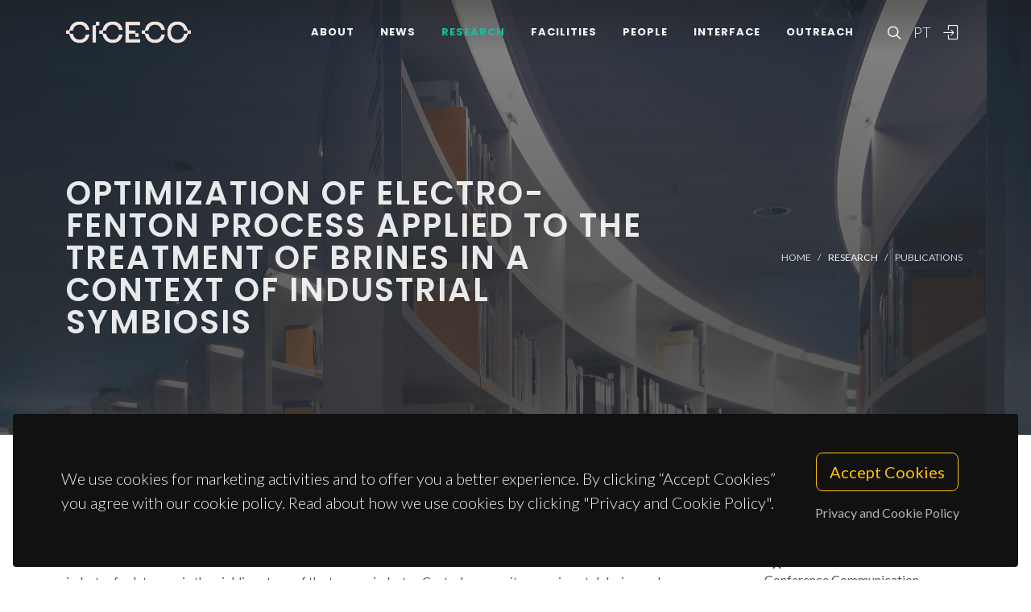

--- FILE ---
content_type: text/html; charset=UTF-8
request_url: https://www.ciceco.ua.pt/?tabela=publicationdetail&menu=349&language=eng&id=29242
body_size: 36886
content:
<!DOCTYPE html PUBLIC "-//W3C//DTD XHTML 1.0 Transitional//EN" "http://www.w3.org/TR/xhtml1/DTD/xhtml1-transitional.dtd">
<html lang="en" xmlns="http://www.w3.org/1999/xhtml">
<head>
	<meta http-equiv="X-UA-Compatible" content="IE=9">
	<meta content="text/html; charset=iso-8859-1" http-equiv="Content-Type"/>
	<title>CICECO Publication » OPTIMIZATION OF ELECTRO-FENTON PROCESS APPLIED TO THE TREATMENT OF BRINES IN A CONTEXT OF INDUSTRIAL SYMBIOSIS</title>
	<meta name="keywords" content="CICECO, Aveiro Institute of Materials, research center, associated laboratory, materials science, nanotechnology, sustainable materials, circular economy, biomaterials, energy materials, photonic materials, nanocomposites, materials engineering, University of Aveiro"/>
	<meta name="description" content="This work aimed to optimize the electro-Fenton process applied to the treatment of contaminated brines from the cod industry for later use in the pickling stage of the tannery industry. Central composite experimental design and response surface methodology were used to evaluate the effects of
current intensity (1.2 – 2.8 A), electrolysis time (5.0 – 15.0 min), and H2O2 concentration (150 – 250 mM), using iron electrodes, on the removal of total organic carbon (TOC) from real saturated cod brine. The optimal operating conditions obtained were: 2.83 A current intensity, 3.40 min electrolysis time and 146 mM H2O2 concentration, allowing for 41 % removal of TOC. Diluted treated brines ( 7.5 – 8.0 % wt. NaCl) were tested in hide pickling trials. The quality of the hides was not affected when pickled with treated brine, so the conditions are met to establish a symbiosis between the cod and the tannery industry."/>
	<meta name="author" content="Luana Sarinho, Pedro Carvalho, Diana Patoilo, Ana Santos, João Peres Ribeiro, Maria Isabel Nunes "/>
	<meta name="publisher" content="CICECO"/>
	<meta property="og:title" content="CICECO Publication » OPTIMIZATION OF ELECTRO-FENTON PROCESS APPLIED TO THE TREATMENT OF BRINES IN A CONTEXT OF INDUSTRIAL SYMBIOSIS"/>
	<meta property="og:type" content="website"/>
	<meta property="article:author" content="Luana Sarinho, Pedro Carvalho, Diana Patoilo, Ana Santos, João Peres Ribeiro, Maria Isabel Nunes "/>
	<meta property="article:publisher" content="CICECO"/>
	<meta property="og:url" content="https://www.ciceco.ua.pt/?tabela=publicationdetail&menu=349&language=eng&id=29242"/>
	<meta property="fb:app_id" content="1355710464528251"/>
	<link rel='image_src' href="https://www.ciceco.ua.pt/images/_main/metadata/metadata.jpg">
	<meta property="og:image" content="https://www.ciceco.ua.pt/images/_main/metadata/metadata.jpg"/>
	<meta property="og:site_name" content="CICECO Publication"/>
	<meta property="og:description" content="This work aimed to optimize the electro-Fenton process applied to the treatment of contaminated brines from the cod industry for later use in the pickling stage of the tannery industry. Central composite experimental design and response surface methodology were used to evaluate the effects of
current intensity (1.2 – 2.8 A), electrolysis time (5.0 – 15.0 min), and H2O2 concentration (150 – 250 mM), using iron electrodes, on the removal of total organic carbon (TOC) from real saturated cod brine. The optimal operating conditions obtained were: 2.83 A current intensity, 3.40 min electrolysis time and 146 mM H2O2 concentration, allowing for 41 % removal of TOC. Diluted treated brines ( 7.5 – 8.0 % wt. NaCl) were tested in hide pickling trials. The quality of the hides was not affected when pickled with treated brine, so the conditions are met to establish a symbiosis between the cod and the tannery industry."/>
	<meta property="twitter:card" content="summary_large_image">
	<meta property="twitter:url" content="https://www.ciceco.ua.pt/?tabela=publicationdetail&menu=349&language=eng&id=29242">
	<meta property="twitter:title" content="CICECO Publication » OPTIMIZATION OF ELECTRO-FENTON PROCESS APPLIED TO THE TREATMENT OF BRINES IN A CONTEXT OF INDUSTRIAL SYMBIOSIS">
	<meta property="twitter:description" content="This work aimed to optimize the electro-Fenton process applied to the treatment of contaminated brines from the cod industry for later use in the pickling stage of the tannery industry. Central composite experimental design and response surface methodology were used to evaluate the effects of
current intensity (1.2 – 2.8 A), electrolysis time (5.0 – 15.0 min), and H2O2 concentration (150 – 250 mM), using iron electrodes, on the removal of total organic carbon (TOC) from real saturated cod brine. The optimal operating conditions obtained were: 2.83 A current intensity, 3.40 min electrolysis time and 146 mM H2O2 concentration, allowing for 41 % removal of TOC. Diluted treated brines ( 7.5 – 8.0 % wt. NaCl) were tested in hide pickling trials. The quality of the hides was not affected when pickled with treated brine, so the conditions are met to establish a symbiosis between the cod and the tannery industry.">
	<meta property="twitter:image" content="https://www.ciceco.ua.pt/images/_main/metadata/metadata.jpg">

    <link rel="apple-touch-icon" sizes="180x180" href="/images/_main/base/apple-touch-icon.png">
    <link rel="icon" type="image/png" sizes="32x32" href="/images/_main/base/favicon-32x32.png">
    <link rel="icon" type="image/png" sizes="16x16" href="/images/_main/base/favicon-16x16.png">
    <link rel="manifest" href="/images/_main/base/site.webmanifest">
    <link rel="mask-icon" href="/images/_main/base/safari-pinned-tab.svg" color="#201f25">
    <link rel="shortcut icon" href="/images/_main/base/favicon.ico">
    <meta name="msapplication-TileColor" content="#201f25">
    <meta name="msapplication-config" content="/images/_main/base/browserconfig.xml">
    <meta name="theme-color" content="#ffffff">

	<meta name="apple-mobile-web-app-title" content="CICECO"/>
	<meta name="application-name" content="CICECO"/>


	<link href="https://fonts.googleapis.com/css?family=Lato:300,400,400i,700|Poppins:300,400,500,600,700|PT+Serif:400,400i&display=swap" rel="stylesheet" type="text/css"/>
	<link rel="stylesheet" href="css/bootstrap.css" type="text/css"/>
	<link rel="stylesheet" href="style.css" type="text/css"/>
	<link rel="stylesheet" href="css/swiper.css" type="text/css"/>
	<link rel="stylesheet" href="css/dark.css" type="text/css"/>
	<link rel="stylesheet" href="css/font-icons.css" type="text/css"/>
	<link rel="stylesheet" href="css/animate.css" type="text/css"/>
	<link rel="stylesheet" href="css/magnific-popup.css" type="text/css"/>
	<link rel="stylesheet" href="css/components/radio-checkbox.css" type="text/css"/>
	<link rel="stylesheet" href="css/components/bs-select.css" type="text/css"/>
	<link rel="stylesheet" href="css/components/bs-datatable.css" type="text/css"/>
	<link rel="stylesheet" href="css/swiper.css" type="text/css"/>
	<link rel="stylesheet" href="css/custom.css" type="text/css"/>
	<meta name="viewport" content="width=device-width, initial-scale=1"/>
    <!-- Google tag (gtag.js) -->
<script async src="https://www.googletagmanager.com/gtag/js?id=G-C0D9P4XPSP"></script>
<script>
    window.dataLayer = window.dataLayer || [];
    function gtag(){dataLayer.push(arguments);}
    gtag('js', new Date());

    gtag('config', 'G-C0D9P4XPSP');
</script>


    
    
</head>

<body class="stretched page-transition" data-loader="2" data-animation-in="fadeIn" data-speed-in="800" data-animation-out="fadeOut" data-speed-out="400">
<div id="wrapper" class="clearfix">
    <header id="header" class="transparent-header dark header-size-custom" data-mobile-sticky="true">
	<div id="header-wrap">
		<div class="container">
			<div class="header-row">
				<div id="logo">
					<a href="?language=eng" class="standard-logo" data-dark-logo="images/logo-dark.png"><img src="images/logo.png" alt="CICECO Logo"></a>
					<a href="?language=eng" class="retina-logo" data-dark-logo="images/logo-dark@2x.png"><img src="images/logo@2x.png" alt="CICECO Logo"></a>
				</div>
				<div class="header-misc d-lg-flex">
					<div id="top-search" class="header-misc-icon">
						<a href="#" id="top-search-trigger"><i class="icon-line-search"></i><i class="icon-line-cross"></i></a>
					</div>

					<div id="language" class="header-misc-icon fw-light d-none d-sm-block">
                        <a href="?tabela=publicationdetail&menu=349&language=pt&id=29242"  id="top-language-trigger">PT</a>					</div>
					<div class="header-misc-icon d-none d-sm-block">
                        							<a href="?tabela=loginpage&language=eng"><i class="icon-line2-login"></i></a>
                            					</div>
				</div>


                <div id="primary-menu-trigger">
                    <svg class="svg-trigger" viewBox="0 0 100 100">
                        <path d="m 30,33 h 40 c 3.722839,0 7.5,3.126468 7.5,8.578427 0,5.451959 -2.727029,8.421573 -7.5,8.421573 h -20"></path>
                        <path d="m 30,50 h 40"></path>
                        <path d="m 70,67 h -40 c 0,0 -7.5,-0.802118 -7.5,-8.365747 0,-7.563629 7.5,-8.634253 7.5,-8.634253 h 20"></path>
                    </svg>
                </div>


				<!-- Primary Navigation ============================================= -->
				<nav class="primary-menu">
					<ul class="menu-container">
                        								<li class="menu-item ">
                                    										<a href="?tabela=geral&menu=196&language=eng" class="menu-link">About</a>
                                    									<ul class="sub-menu-container">
                                        											<li class="menu-item">
												<a class="menu-link  "  href="?menu=196&language=eng&tabela=geral">Overview</a>
											</li>
                                            											<li class="menu-item">
												<a class="menu-link  "  href="?menu=198&language=eng&tabela=geral">Organisational Structure</a>
											</li>
                                            											<li class="menu-item">
												<a class="menu-link  "  href="?menu=197&language=eng&tabela=geral">Facts and Figures</a>
											</li>
                                            											<li class="menu-item">
												<a class="menu-link  "  href="?menu=652&language=eng&tabela=geral">Institutional Identity</a>
											</li>
                                            											<li class="menu-item">
												<a class="menu-link  "  href="?menu=600&language=eng&tabela=geral">Join us</a>
											</li>
                                            											<li class="menu-item">
												<a class="menu-link  "  href="?menu=201&language=eng&tabela=geral">Contacts and Location</a>
											</li>
                                            									</ul>
								</li>
                                								<li class="menu-item ">
                                    										<a href="?tabela=noticias&menu=255&language=eng" class="menu-link">News</a>
                                    									<ul class="sub-menu-container">
                                        											<li class="menu-item">
												<a class="menu-link  "  href="?menu=255&language=eng&tabela=noticias">News and Events</a>
											</li>
                                            									</ul>
								</li>
                                								<li class="menu-item current">
                                    										<a href="?tabela=geral&menu=204&language=eng" class="menu-link">Research</a>
                                    									<ul class="sub-menu-container">
                                        											<li class="menu-item">
												<a class="menu-link  "  href="?menu=204&language=eng&tabela=geral">Overview</a>
											</li>
                                            											<li class="menu-item">
												<a class="menu-link  "  href="?menu=622&language=eng&tabela=geral">Spotlight</a>
											</li>
                                            											<li class="menu-item">
												<a class="menu-link  "  href="?menu=208&language=eng&tabela=projectos">Projects</a>
											</li>
                                            											<li class="menu-item">
												<a class="menu-link active "  href="?menu=211&language=eng&tabela=publications&type=J">Publications<span class="sr-only">(current)</span></a>
											</li>
                                            									</ul>
								</li>
                                								<li class="menu-item ">
                                    										<a href="?tabela=geral&menu=228&language=eng" class="menu-link">Facilities</a>
                                    									<ul class="sub-menu-container">
                                        											<li class="menu-item">
												<a class="menu-link  "  href="?menu=228&language=eng&tabela=geral">Overview</a>
											</li>
                                            											<li class="menu-item">
												<a class="menu-link  "  href="?menu=519&language=eng&tabela=geral">Core Facilities</a>
											</li>
                                            											<li class="menu-item">
												<a class="menu-link  "  href="?menu=640&language=eng&tabela=geral">Advanced Facilities</a>
											</li>
                                            									</ul>
								</li>
                                								<li class="menu-item ">
                                    										<a href="?tabela=membros&menu=219&language=eng" class="menu-link">People</a>
                                    									<ul class="sub-menu-container">
                                        											<li class="menu-item">
												<a class="menu-link  "  href="?menu=219&language=eng&tabela=membros">Mosaic</a>
											</li>
                                            											<li class="menu-item">
												<a class="menu-link  "  href="?menu=218&language=eng&tabela=membros">List</a>
											</li>
                                            											<li class="menu-item">
												<a class="menu-link  "  href="?menu=643&language=eng&tabela=geral">Honorary Members</a>
											</li>
                                            											<li class="menu-item">
												<a class="menu-link  "  href="?menu=665&language=eng&tabela=geral">Alumni</a>
											</li>
                                            									</ul>
								</li>
                                								<li class="menu-item ">
                                    										<a href="?tabela=geral&menu=233&language=eng" class="menu-link">Interface</a>
                                    									<ul class="sub-menu-container">
                                        											<li class="menu-item">
												<a class="menu-link  "  href="?menu=233&language=eng&tabela=geral">Overview</a>
											</li>
                                            											<li class="menu-item">
												<a class="menu-link  "  href="?menu=239&language=eng&tabela=patentes">Patents</a>
											</li>
                                            											<li class="menu-item">
												<a class="menu-link  "  href="?menu=244&language=eng&tabela=geral">Spin-off Companies</a>
											</li>
                                            									</ul>
								</li>
                                								<li class="menu-item ">
                                    										<a href="?tabela=geral&menu=659&language=eng" class="menu-link">Outreach</a>
                                    									<ul class="sub-menu-container">
                                        											<li class="menu-item">
												<a class="menu-link  "  href="?menu=659&language=eng&tabela=geral">Overview</a>
											</li>
                                            											<li class="menu-item">
												<a class="menu-link  "  href="?menu=252&language=eng&tabela=geral">Activities and Initiatives</a>
											</li>
                                            									</ul>
								</li>
                                
						<li class="menu-item d-block d-sm-none">
                            <a class="menu-link" href="?tabela=publicationdetail&menu=349&language=pt&id=29242"  id="top-language-trigger">Português</a>						</li>

						<li class="menu-item d-block d-sm-none">
                            	                            <a class="menu-link" href="?tabela=loginpage&language=eng"><div>
			                            Login			                            </i>
		                            </div></a>
													</li>

					</ul>
				</nav>
				<form class="top-search-form" action="http://www.google.com/search" method="get">
					<input type="hidden" name="q" value="site:https://www.ciceco.ua.pt/">
					<input type="text" name="q" class="form-control" value="" placeholder="
					Type &amp; Hit Enter..					" autocomplete="off">
				</form>
			</div>
		</div>
	</div>
	<div class="header-wrap-clone"></div>
</header>
    
<section id="page-title" class="page-title-parallax page-title-dark include-header" style="background-image: linear-gradient(to bottom, rgba(30, 30, 30, 0.95) 10%, rgba(51, 51, 51, 0.6) 33%, rgba(51, 51, 51, 0.8) 80%), url('images/_main/publications/back3.jpg'); background-size: cover; padding: 120px 0;" data-bottom-top="background-position:center 0px;" data-top-bottom="background-position:center -300px;">
    <div class="container clearfix" >
        <div class="row">
            <div class="col-md-8">
                <h1 data-animate="fadeInUp">OPTIMIZATION OF ELECTRO-FENTON PROCESS APPLIED TO THE TREATMENT OF BRINES IN A CONTEXT OF INDUSTRIAL SYMBIOSIS</h1>
            </div>
            <div class="col-md-4">
                <ol class="breadcrumb" >
                    <li class="breadcrumb-item text-uppercase small"><a href="./">Home</a></li>


                    <li class="breadcrumb-item text-uppercase small text-light">Research</li><li class="breadcrumb-item text-uppercase small"><a href="?menu=211&language=eng&tabela=publications&type=J">Publications</a></li>                </ol>
            </div>
        </div>
    </div>
</section>

<section id="content">
	<div class="content-wrap">
		<div class="container clearfix">
			<div class="row gutter-40 col-mb-80">
				<div class="postcontent col-lg-9">
					<div class="single-post mb-0">
						<div class="entry clearfix">
							<div class="entry-content ">
								<div class="d-flex flex-row-reverse flex-wrap">
                                    
                                    								</div>


                                									<div class="heading-block border-bottom-0">
										<h4>abstract</h4>
										<p>This work aimed to optimize the electro-Fenton process applied to the treatment of contaminated brines from the cod industry for later use in the pickling stage of the tannery industry. Central composite experimental design and response surface methodology were used to evaluate the effects of
current intensity (1.2 – 2.8 A), electrolysis time (5.0 – 15.0 min), and H2O2 concentration (150 – 250 mM), using iron electrodes, on the removal of total organic carbon (TOC) from real saturated cod brine. The optimal operating conditions obtained were: 2.83 A current intensity, 3.40 min electrolysis time and 146 mM H2O2 concentration, allowing for 41 % removal of TOC. Diluted treated brines ( 7.5 – 8.0 % wt. NaCl) were tested in hide pickling trials. The quality of the hides was not affected when pickled with treated brine, so the conditions are met to establish a symbiosis between the cod and the tannery industry.</p>
									</div>
                                    									<div class="heading-block border-bottom-0">
										<h4>authors</h4>
										<p>Luana Sarinho, Pedro Carvalho, Diana Patoilo, Ana Santos, João Peres Ribeiro, Maria Isabel Nunes </p>
									</div>
                                    									<div class="heading-block border-bottom-0 mb-1">
										<h4>our authors										</h4>
									</div>
									<div class="owl-carousel team-carousel bottommargin carousel-widget" data-items-xs="2" data-items-sm="2" data-items-md="3" data-items-xl="4" data-margin="30" data-pagi="false" data-autoplay="5000" data-rewind="true">
                                        <div class="oc-item">
	<div class="team">
		<div class="team-image">
			<a href="?tabela=pessoaldetail&menu=221&language=eng&user=4007">
                <img src="images/croped/whatsapp_image_2024_05_17_at_17.11.59.jpeg" alt="foto Luana Sarinho"">			</a>
		</div>
		<div class="portfolio-desc text-center pb-0">
			<h4>
				<a href="?tabela=pessoaldetail&menu=221&language=eng&user=4007" class="stretched-link">Luana Sarinho</a>
			</h4>
			<span class="fw-light">PhD Student</span>
		</div>
	</div>
    <div class="bg-overlay"><div class="bg-overlay-bg"></div></div></div><div class="oc-item">
	<div class="team">
		<div class="team-image">
			<a href="?tabela=pessoaldetail&menu=218&language=eng&user=275">
                <img src="images/croped/pedro2.jpg" alt="foto Pedro J. Carvalho"">			</a>
		</div>
		<div class="portfolio-desc text-center pb-0">
			<h4>
				<a href="?tabela=pessoaldetail&menu=218&language=eng&user=275" class="stretched-link">Pedro J. Carvalho</a>
			</h4>
			<span class="fw-light">Assistant Professor</span>
		</div>
	</div>
    </div>									</div>


                                    								<div class="heading-block border-bottom-0">
									<h4>
                                        Groups
									</h4>
									<p>


                                        											<a href="http://www.ciceco.ua.pt/group4">G4 - Renewable Materials and Circular Economy</a><br>
                                            									</p>

								</div>
                                									<div class="heading-block border-bottom-0">
										<h4>
                                            Projects										</h4>
                                        
											<p>
												<a target="_blank" href="?menu=349&language=eng&tabela=projectosdetail&projectid=1438">Inovação na produção de subprodutos salinos em simbiose industrial													(SIMBIOSALT)</a>
											</p>
                                            									</div>
                                    
                                
                                									<div class="heading-block border-bottom-0">
										<h4>acknowledgements</h4>
										<p>CENTRO-01-0247-FEDER-069712</p>
									</div>
                                    
								<div class="clear"></div>
								<div class="si-share border-0 d-flex justify-content-between align-items-center">
			                        <span>
			                        Share this project:			                        </span>
									<div>
										<a href="http://www.facebook.com/sharer.php?u=https://www.ciceco.ua.pt/?tabela=publicationdetail&menu=349&language=eng&id=29242" target="_blank" class="social-icon si-borderless si-facebook">
											<i class="icon-facebook"></i> <i class="icon-facebook"></i> </a>
										<a href="https://twitter.com/share?url=https://www.ciceco.ua.pt/?tabela=publicationdetail&menu=349&language=eng&id=29242&amp;text=OPTIMIZATION OF ELECTRO-FENTON PROCESS APPLIED TO THE TREATMENT OF BRINES IN A CONTEXT OF INDUSTRIAL SYMBIOSIS" target="_blank" class="social-icon si-borderless si-twitter">
											<i class="icon-twitter"></i> <i class="icon-twitter"></i> </a>
										<a href="http://www.linkedin.com/shareArticle?mini=true&amp;url=https://www.ciceco.ua.pt/?tabela=publicationdetail&menu=349&language=eng&id=29242" target="_blank" class="social-icon si-borderless si-linkedin">
											<i class="icon-linkedin"></i> <i class="icon-linkedin"></i> </a>
										<a href="javascript:void((function()%7Bvar%20e=document.createElement('script');e.setAttribute('type','text/javascript');e.setAttribute('charset','UTF-8');e.setAttribute('src','http://assets.pinterest.com/js/pinmarklet.js?r='+Math.random()*99999999);document.body.appendChild(e)%7D)());" target="_blank" class="social-icon si-borderless si-pinterest">
											<i class="icon-pinterest"></i> <i class="icon-pinterest"></i> </a>
										<a href="https://plus.google.com/share?url=https://www.ciceco.ua.pt/?tabela=publicationdetail&menu=349&language=eng&id=29242" target="_blank" class="social-icon si-borderless si-gplus">
											<i class="icon-gplus"></i> <i class="icon-gplus"></i> </a>
										<a href="mailto:?Subject=CICECO NEWS | OPTIMIZATION OF ELECTRO-FENTON PROCESS APPLIED TO THE TREATMENT OF BRINES IN A CONTEXT OF INDUSTRIAL SYMBIOSIS&amp;Body=See more details on: https://www.ciceco.ua.pt/?tabela=publicationdetail&menu=349&language=eng&id=29242" class="social-icon si-borderless si-email3">
											<i class="icon-email3"></i> <i class="icon-email3"></i> </a>
									</div>
								</div>
							</div>
						</div>

						<h4 class="text-uppercase">
                            Related Publications
						</h4>

						<div id="related-portfolio" class="owl-carousel portfolio-carousel carousel-widget" data-margin="30" data-nav="false" data-autoplay="5000" data-loop="true" data-items-xs="1" data-items-sm="2" data-items-md="3" data-items-xl="3">
                            									<div class="oc-item">
										<div class="portfolio-item">
											<div class="portfolio-desc">
												<h4>
													<a href="?tabela=publicationdetail&menu=212&language=eng&id=32536" class="stretched-link">Toxicometabolomics of atmospheric particulate matter (PM) in neuronal cells</a>
												</h4>
												<span class="fw-light">Silva, TD; Alves, C; Pereira, GM; Vasconcelos, PC; Andrarde, MF; Oliveira, H; Duarte, IF</span>
											</div>
										</div>
									</div>
                                    									<div class="oc-item">
										<div class="portfolio-item">
											<div class="portfolio-desc">
												<h4>
													<a href="?tabela=publicationdetail&menu=212&language=eng&id=10129" class="stretched-link">Pretreatment of extracted olive pomace for bioethanol production</a>
												</h4>
												<span class="fw-light">Fernandes, M. C., Dores, V., Lourenço, P. M., Viegas, M., Carvalheiro, F., & Duarte, L. C</span>
											</div>
										</div>
									</div>
                                    						</div>


					</div>
				</div>
				<!-- Sidebar
============================================= -->
				<div class="sidebar col-lg-3 order-lg-last">
					<div class="sidebar-widgets-wrap">
						<div class="widget clearfix">
							<h4>
                                Publication Details							</h4>


                            
								<div class="mb-2">
									<h6 class="mb-0 text-capitalize">type</h6>Conference Communication								</div>
                                								<div class="mb-2">
									<h6 class="mb-0 text-capitalize">year</h6>2022								</div>
                                
						</div>

                        					</div>
				</div>
			</div>
		</div>
	</div>
</section>


	<div class="gdpr-settings dark">
		<div class="container-fluid">
			<div class="row align-items-center">
				<div class="col-md mb-5 mb-md-0 text-center text-md-start">
					<p class="lead mb-0">
                        We use cookies for marketing activities and to offer you a better experience. By clicking “Accept Cookies” you agree with our cookie policy. Read about how we use cookies by clicking "Privacy and Cookie Policy".					</p>
				</div>
				<div class="col-md-auto text-center">
					<button class="btn btn-lg btn-outline-warning gdpr-accept">
                        Accept Cookies
					</button>
					<br> <a href="#gdpr-preferences" class="btn btn-link text-light op-07 mt-2" data-lightbox="inline">
                        Privacy and Cookie Policy					</a>
				</div>
			</div>
		</div>
	</div>

	<div class="mfp-hide" id="gdpr-preferences">
		<div class="block mx-auto bg-white gdpr-cookie-settings" style="max-width: 800px;">
			<div class="p-5" style="max-height: 400px; overflow-y: scroll; -webkit-overflow-scrolling: touch;">

                <h2 id="personal-data">Personal data</h2>
					<p>CICECO-Aveiro Institute of Materials respects your privacy, ensuring confidentiality of personal data you share with the institution through this way, not collecting any personal information about you without your consent, under the terms required by General Data Protection Regulations (RGPD).</p>
					<p>The data collected in forms are intended exclusively for processing user requests and will not be used for any other purpose, always safeguarding their confidentiality, under the terms of the protection conferred by the aforementioned regulation.</p>
					<p>The collection and processing of data is the responsibility of CICECO and its storage is properly protected, only authorized&nbsp;CICECO employees can access the information within the scope of their functions, always being clear in the respective collection forms the purposes for which they are intended. The remaining issues to be considered in this matter will be handled by the University of Aveiro in accordance with the regime established by the GDPR.</p>
					<h2 id="cookies-policy">Cookies policy</h2>
					<p>Cookies are small files with alphanumeric information that are stored on your computer's hard drive by your browser and are intended to improve the user experience and enhance website navigation.</p>
					<h3 id="collection-and-use-of-technical-information">Collection and use of technical information</h3>
					<p>The cookies used on CICECO are anonymous, and no information about our users that allows their personal identification is stored in them.</p>
					<p>The technical information recorded consists of:</p>
					<ul>
					<li>iP (Internet Protocol) address of the visitor;</li>
					<li>the type of internet browser used by the website visitor and the respective operating system used;</li>
					<li>the date and time of the consultation;</li>
					<li>the pages visited on the site and the documents downloaded</li>
					<li>The technical information collected is used for statistical purposes only.</li>
					</ul>
					<h3 id="cookies-used">Cookies used</h3>
					<h4 id="session-cookies">Session cookies</h4>
					<p>These cookies are used to record user preferences, such as the language in which websites are displayed or to maintain authenticated user sessions, and are automatically deleted when the browser is closed.</p>
					<h4 id="persistent-cookies">Persistent cookies</h4>
					<p>These cookies store information that is needed between sessions. For example, a persistent cookie is set to record that you have been made aware of the cookie policy so that the message regarding this policy is not shown again the next time you visit the website. This cookie remains on the computer until it reaches its expiry date or is deleted by the user.</p>
					<h2 id="data-protection">Data protection</h2>
					<p>The present privacy policy covers the Information System of the University of Aveiro (SIUA), governed by the General Data Protection Regulations (RGPD) Regulation (EU) No. 2016/679, of April 27th, 2016.</p>
					<h3 id="data-protection-officer">Data Protection Officer</h3>
					<p>The University of Aveiro has a Data Protection Officer (DPO), who ensures compliance of the processing of personal data with the legislation in force, and is available through the following email address epd@ua.pt.</p>
			</div>
			<div class="section text-center p-4 m-0 border-top">
				<a href="#" class="button button-rounded button-dirtygreen animated op-08 gdpr-save-cookies" data-hover-animate="op-1" data-hover-animate-out="op-08">
                    Close</a><br>
			</div>
		</div>
	</div>

    <!-- Footer============================================= -->
<footer id="footer" class="dark border-top-0">
	<div class="
	container
	">
		<div class="footer-widgets-wrap">
			<div class="row clearfix">
				<div class="col-lg-6">
					<div class="widget">
						<div class="row col-mb-30 mb-0">
							<div class="col-sm-6">
								<div class="footer-big-contacts">
									<div class="widget_links w-75">
										<img src="images/sponsors/ciceco_ua_v.png" alt="Image" class="footer-logo">
									</div>
									<div class="clearfix d-flex">
										<a href="http://www.linkedin.com/company/ciceco---centre-for-research-in-ceramics-and-composite-materials/" class="social-icon si-rounded si-light si-linkedin" title="Linked In">
											<i class="icon-linkedin"></i> <i class="icon-linkedin"></i> </a>
										<a href="http://www.facebook.com/CICECO/" class="social-icon si-rounded si-light si-facebook" title="Facebook">
											<i class="icon-facebook"></i> <i class="icon-facebook"></i> </a>
										<a href="https://twitter.com/ciceco_ua" class="social-icon si-rounded si-light si-twitter" title="Twitter">
											<i class="icon-twitter"></i> <i class="icon-twitter"></i> </a>
										<a href="https://www.instagram.com/ciceco_whatmatters/" class="social-icon si-rounded si-light si-instagram" title="Instagram">
											<i class="icon-instagram"></i> <i class="icon-instagram"></i> </a>
										<a href="https://www.youtube.com/user/CICECOUA" class="social-icon si-rounded si-light si-youtube" title="Youtube">
											<i class="icon-youtube"></i> <i class="icon-youtube"></i> </a>
									</div>

								</div>
							</div>
							<div class="col-sm-6">
								<div class="footer-big-contacts">
									<h4 class="text-uppercase mb-3">
                                        Contacts									</h4>
									<p class="mb-0 fw-light">
										<a href="https://www.google.com/maps/dir/40.6405055,-8.6537539/ciceco+ua/">Campus Universitário de Santiago <br> 3810-193 Aveiro - Portugal</a><br>
										<a href="tel:+351 234 370 200">(+351) 234 370 200</a> <br>
										<a href="mailto:ciceco@ua.pt">ciceco@ua.pt</a>
									</p>
								</div>
							</div>

						</div>
					</div>
				</div>

				<div class="col-lg-6">
					<h4 class="text-uppercase mb-3">
                        Sponsors					</h4>
					<div class="row align-center">
						<div class="widget_links" style="width:20%">
							<img src="images/sponsors/ua.png" alt="Image" class="footer-logo">
						</div>
						<div class="widget_links" style="width:20%">
							<img src="images/sponsors/fct.png" alt="Image" class="footer-logo">
						</div>
						<div class="widget_links" style="width:20%">
							<img src="images/sponsors/compete2020.png" alt="Image" class="footer-logo">
						</div>
						<div class="widget_links" style="width:20%">
							<img src="images/sponsors/pt2020.png" alt="Image" class="footer-logo">
						</div>
						<div class="widget_links" style="width:20%">
							<img src="images/sponsors/UE.png" alt="Image" class="footer-logo">
						</div>
					</div>
				</div>
			</div>
		</div>

	</div>

	<!-- Copyrights============================================= -->

	<div id="copyrights">

		<div class="container text-center text-uppercase">

			&copy; 2023, CICECO

		</div>
		<div class="copyright-links center"><a href="#gdpr-preferences" data-lightbox="inline">Privacy Policy</a></div>

	</div><!-- #copyrights end -->
</footer><!-- #footer end -->
</div>

<div id="gotoTop" class="icon-angle-up"></div>
<script src="js/jquery.js"></script>
<script src="js/plugins.min.js"></script>
<script src="js/components/bs-select.js"></script>
<script src="js/functions.js"></script>
<script src="js/components/bs-datatable.js"></script>
<script>
    $('.selectpickerautosubmit').on('change', function () {
        $(this).closest('form').submit();
    });
</script>
<script>
    $(document).ready(function () {
        $('#datatable1').dataTable({
            "order": [],
            "info": false,
            "paging": false,
            "searching": false,
            "dom": '<"top mb-1"f>rt<"bottom"lp><"clear">'
        });

    });
</script>
<script language="JavaScript">
    $(function() {
        var screenWidth = $(window).width();
        // if window width is smaller than 800 remove the autoplay attribute
        if (screenWidth >= 600) {
            $('#background-video').attr('autoplay', 'autoplay');
        }
    });
</script>


</body>
</html>
